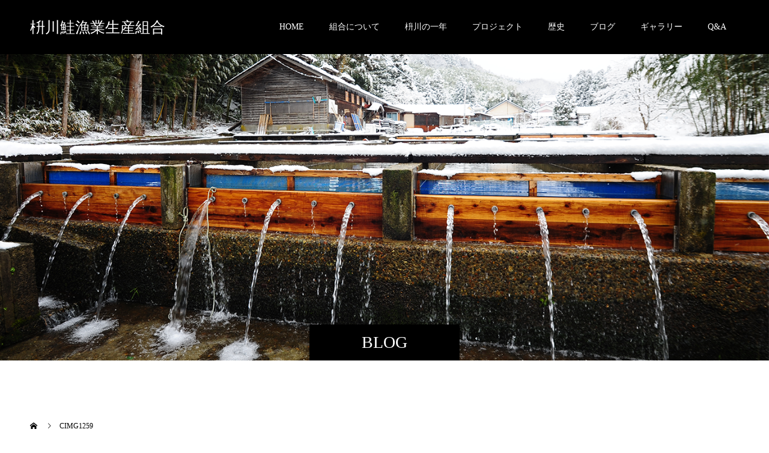

--- FILE ---
content_type: text/html; charset=UTF-8
request_url: http://masukawa-salmon.com/2019/11/29/%E5%8D%B5%E3%81%AB%E7%9C%BC%E3%81%8C%E7%8F%BE%E3%82%8C%E3%81%BE%E3%81%97%E3%81%9F%EF%BC%81/cimg1259/
body_size: 10395
content:
<!doctype html>
<html dir="ltr" lang="ja" prefix="og: https://ogp.me/ns#" prefix="og: http://ogp.me/ns#">
<head>
<meta charset="UTF-8">
<meta name="viewport" content="width=device-width, initial-scale=1">
<meta name="description" content="鳥海山麓｜遊佐町　枡川｜つくり育む鮭と米">
<title>CIMG1259 | 枡川鮭漁業生産組合</title>

		<!-- All in One SEO 4.9.3 - aioseo.com -->
	<meta name="robots" content="max-image-preview:large" />
	<meta name="author" content="user1"/>
	<link rel="canonical" href="http://masukawa-salmon.com/2019/11/29/%e5%8d%b5%e3%81%ab%e7%9c%bc%e3%81%8c%e7%8f%be%e3%82%8c%e3%81%be%e3%81%97%e3%81%9f%ef%bc%81/cimg1259/" />
	<meta name="generator" content="All in One SEO (AIOSEO) 4.9.3" />
		<meta property="og:locale" content="ja_JP" />
		<meta property="og:site_name" content="枡川鮭漁業生産組合 | 鳥海山麓｜遊佐町　枡川｜つくり育む鮭と米" />
		<meta property="og:type" content="article" />
		<meta property="og:title" content="CIMG1259 | 枡川鮭漁業生産組合" />
		<meta property="og:url" content="http://masukawa-salmon.com/2019/11/29/%e5%8d%b5%e3%81%ab%e7%9c%bc%e3%81%8c%e7%8f%be%e3%82%8c%e3%81%be%e3%81%97%e3%81%9f%ef%bc%81/cimg1259/" />
		<meta property="article:published_time" content="2019-11-29T08:51:32+00:00" />
		<meta property="article:modified_time" content="2019-11-29T08:51:32+00:00" />
		<meta name="twitter:card" content="summary" />
		<meta name="twitter:title" content="CIMG1259 | 枡川鮭漁業生産組合" />
		<script type="application/ld+json" class="aioseo-schema">
			{"@context":"https:\/\/schema.org","@graph":[{"@type":"BreadcrumbList","@id":"http:\/\/masukawa-salmon.com\/2019\/11\/29\/%e5%8d%b5%e3%81%ab%e7%9c%bc%e3%81%8c%e7%8f%be%e3%82%8c%e3%81%be%e3%81%97%e3%81%9f%ef%bc%81\/cimg1259\/#breadcrumblist","itemListElement":[{"@type":"ListItem","@id":"http:\/\/masukawa-salmon.com#listItem","position":1,"name":"\u30db\u30fc\u30e0","item":"http:\/\/masukawa-salmon.com","nextItem":{"@type":"ListItem","@id":"http:\/\/masukawa-salmon.com\/2019\/11\/29\/%e5%8d%b5%e3%81%ab%e7%9c%bc%e3%81%8c%e7%8f%be%e3%82%8c%e3%81%be%e3%81%97%e3%81%9f%ef%bc%81\/cimg1259\/#listItem","name":"CIMG1259"}},{"@type":"ListItem","@id":"http:\/\/masukawa-salmon.com\/2019\/11\/29\/%e5%8d%b5%e3%81%ab%e7%9c%bc%e3%81%8c%e7%8f%be%e3%82%8c%e3%81%be%e3%81%97%e3%81%9f%ef%bc%81\/cimg1259\/#listItem","position":2,"name":"CIMG1259","previousItem":{"@type":"ListItem","@id":"http:\/\/masukawa-salmon.com#listItem","name":"\u30db\u30fc\u30e0"}}]},{"@type":"ItemPage","@id":"http:\/\/masukawa-salmon.com\/2019\/11\/29\/%e5%8d%b5%e3%81%ab%e7%9c%bc%e3%81%8c%e7%8f%be%e3%82%8c%e3%81%be%e3%81%97%e3%81%9f%ef%bc%81\/cimg1259\/#itempage","url":"http:\/\/masukawa-salmon.com\/2019\/11\/29\/%e5%8d%b5%e3%81%ab%e7%9c%bc%e3%81%8c%e7%8f%be%e3%82%8c%e3%81%be%e3%81%97%e3%81%9f%ef%bc%81\/cimg1259\/","name":"CIMG1259 | \u67a1\u5ddd\u9bad\u6f01\u696d\u751f\u7523\u7d44\u5408","inLanguage":"ja","isPartOf":{"@id":"http:\/\/masukawa-salmon.com\/#website"},"breadcrumb":{"@id":"http:\/\/masukawa-salmon.com\/2019\/11\/29\/%e5%8d%b5%e3%81%ab%e7%9c%bc%e3%81%8c%e7%8f%be%e3%82%8c%e3%81%be%e3%81%97%e3%81%9f%ef%bc%81\/cimg1259\/#breadcrumblist"},"author":{"@id":"http:\/\/masukawa-salmon.com\/author\/user1\/#author"},"creator":{"@id":"http:\/\/masukawa-salmon.com\/author\/user1\/#author"},"datePublished":"2019-11-29T17:51:32+09:00","dateModified":"2019-11-29T17:51:32+09:00"},{"@type":"Organization","@id":"http:\/\/masukawa-salmon.com\/#organization","name":"\u67a1\u5ddd\u9bad\u6f01\u696d\u751f\u7523\u7d44\u5408","description":"\u9ce5\u6d77\u5c71\u9e93\uff5c\u904a\u4f50\u753a\u3000\u67a1\u5ddd\uff5c\u3064\u304f\u308a\u80b2\u3080\u9bad\u3068\u7c73","url":"http:\/\/masukawa-salmon.com\/"},{"@type":"Person","@id":"http:\/\/masukawa-salmon.com\/author\/user1\/#author","url":"http:\/\/masukawa-salmon.com\/author\/user1\/","name":"user1","image":{"@type":"ImageObject","@id":"http:\/\/masukawa-salmon.com\/2019\/11\/29\/%e5%8d%b5%e3%81%ab%e7%9c%bc%e3%81%8c%e7%8f%be%e3%82%8c%e3%81%be%e3%81%97%e3%81%9f%ef%bc%81\/cimg1259\/#authorImage","url":"http:\/\/2.gravatar.com\/avatar\/b772f11f9268882fc8edc8efa27fe68f?s=96&d=mm&r=g","width":96,"height":96,"caption":"user1"}},{"@type":"WebSite","@id":"http:\/\/masukawa-salmon.com\/#website","url":"http:\/\/masukawa-salmon.com\/","name":"\u67a1\u5ddd\u9bad\u6f01\u696d\u751f\u7523\u7d44\u5408","description":"\u9ce5\u6d77\u5c71\u9e93\uff5c\u904a\u4f50\u753a\u3000\u67a1\u5ddd\uff5c\u3064\u304f\u308a\u80b2\u3080\u9bad\u3068\u7c73","inLanguage":"ja","publisher":{"@id":"http:\/\/masukawa-salmon.com\/#organization"}}]}
		</script>
		<!-- All in One SEO -->

<link rel='dns-prefetch' href='//www.google.com' />
<link rel='dns-prefetch' href='//stats.wp.com' />
<link rel="alternate" type="application/rss+xml" title="枡川鮭漁業生産組合 &raquo; フィード" href="http://masukawa-salmon.com/feed/" />
<link rel="alternate" type="application/rss+xml" title="枡川鮭漁業生産組合 &raquo; コメントフィード" href="http://masukawa-salmon.com/comments/feed/" />
<link rel="alternate" type="application/rss+xml" title="枡川鮭漁業生産組合 &raquo; CIMG1259 のコメントのフィード" href="http://masukawa-salmon.com/2019/11/29/%e5%8d%b5%e3%81%ab%e7%9c%bc%e3%81%8c%e7%8f%be%e3%82%8c%e3%81%be%e3%81%97%e3%81%9f%ef%bc%81/cimg1259/feed/" />
<script type="text/javascript">
/* <![CDATA[ */
window._wpemojiSettings = {"baseUrl":"https:\/\/s.w.org\/images\/core\/emoji\/14.0.0\/72x72\/","ext":".png","svgUrl":"https:\/\/s.w.org\/images\/core\/emoji\/14.0.0\/svg\/","svgExt":".svg","source":{"concatemoji":"http:\/\/masukawa-salmon.com\/wp-includes\/js\/wp-emoji-release.min.js"}};
/*! This file is auto-generated */
!function(i,n){var o,s,e;function c(e){try{var t={supportTests:e,timestamp:(new Date).valueOf()};sessionStorage.setItem(o,JSON.stringify(t))}catch(e){}}function p(e,t,n){e.clearRect(0,0,e.canvas.width,e.canvas.height),e.fillText(t,0,0);var t=new Uint32Array(e.getImageData(0,0,e.canvas.width,e.canvas.height).data),r=(e.clearRect(0,0,e.canvas.width,e.canvas.height),e.fillText(n,0,0),new Uint32Array(e.getImageData(0,0,e.canvas.width,e.canvas.height).data));return t.every(function(e,t){return e===r[t]})}function u(e,t,n){switch(t){case"flag":return n(e,"\ud83c\udff3\ufe0f\u200d\u26a7\ufe0f","\ud83c\udff3\ufe0f\u200b\u26a7\ufe0f")?!1:!n(e,"\ud83c\uddfa\ud83c\uddf3","\ud83c\uddfa\u200b\ud83c\uddf3")&&!n(e,"\ud83c\udff4\udb40\udc67\udb40\udc62\udb40\udc65\udb40\udc6e\udb40\udc67\udb40\udc7f","\ud83c\udff4\u200b\udb40\udc67\u200b\udb40\udc62\u200b\udb40\udc65\u200b\udb40\udc6e\u200b\udb40\udc67\u200b\udb40\udc7f");case"emoji":return!n(e,"\ud83e\udef1\ud83c\udffb\u200d\ud83e\udef2\ud83c\udfff","\ud83e\udef1\ud83c\udffb\u200b\ud83e\udef2\ud83c\udfff")}return!1}function f(e,t,n){var r="undefined"!=typeof WorkerGlobalScope&&self instanceof WorkerGlobalScope?new OffscreenCanvas(300,150):i.createElement("canvas"),a=r.getContext("2d",{willReadFrequently:!0}),o=(a.textBaseline="top",a.font="600 32px Arial",{});return e.forEach(function(e){o[e]=t(a,e,n)}),o}function t(e){var t=i.createElement("script");t.src=e,t.defer=!0,i.head.appendChild(t)}"undefined"!=typeof Promise&&(o="wpEmojiSettingsSupports",s=["flag","emoji"],n.supports={everything:!0,everythingExceptFlag:!0},e=new Promise(function(e){i.addEventListener("DOMContentLoaded",e,{once:!0})}),new Promise(function(t){var n=function(){try{var e=JSON.parse(sessionStorage.getItem(o));if("object"==typeof e&&"number"==typeof e.timestamp&&(new Date).valueOf()<e.timestamp+604800&&"object"==typeof e.supportTests)return e.supportTests}catch(e){}return null}();if(!n){if("undefined"!=typeof Worker&&"undefined"!=typeof OffscreenCanvas&&"undefined"!=typeof URL&&URL.createObjectURL&&"undefined"!=typeof Blob)try{var e="postMessage("+f.toString()+"("+[JSON.stringify(s),u.toString(),p.toString()].join(",")+"));",r=new Blob([e],{type:"text/javascript"}),a=new Worker(URL.createObjectURL(r),{name:"wpTestEmojiSupports"});return void(a.onmessage=function(e){c(n=e.data),a.terminate(),t(n)})}catch(e){}c(n=f(s,u,p))}t(n)}).then(function(e){for(var t in e)n.supports[t]=e[t],n.supports.everything=n.supports.everything&&n.supports[t],"flag"!==t&&(n.supports.everythingExceptFlag=n.supports.everythingExceptFlag&&n.supports[t]);n.supports.everythingExceptFlag=n.supports.everythingExceptFlag&&!n.supports.flag,n.DOMReady=!1,n.readyCallback=function(){n.DOMReady=!0}}).then(function(){return e}).then(function(){var e;n.supports.everything||(n.readyCallback(),(e=n.source||{}).concatemoji?t(e.concatemoji):e.wpemoji&&e.twemoji&&(t(e.twemoji),t(e.wpemoji)))}))}((window,document),window._wpemojiSettings);
/* ]]> */
</script>
<style id='wp-emoji-styles-inline-css' type='text/css'>

	img.wp-smiley, img.emoji {
		display: inline !important;
		border: none !important;
		box-shadow: none !important;
		height: 1em !important;
		width: 1em !important;
		margin: 0 0.07em !important;
		vertical-align: -0.1em !important;
		background: none !important;
		padding: 0 !important;
	}
</style>
<link rel='stylesheet' id='wp-block-library-css' href='http://masukawa-salmon.com/wp-includes/css/dist/block-library/style.min.css' type='text/css' media='all' />
<style id='wp-block-library-inline-css' type='text/css'>
.has-text-align-justify{text-align:justify;}
</style>
<link rel='stylesheet' id='aioseo/css/src/vue/standalone/blocks/table-of-contents/global.scss-css' href='http://masukawa-salmon.com/wp-content/plugins/all-in-one-seo-pack/dist/Lite/assets/css/table-of-contents/global.e90f6d47.css' type='text/css' media='all' />
<link rel='stylesheet' id='mediaelement-css' href='http://masukawa-salmon.com/wp-includes/js/mediaelement/mediaelementplayer-legacy.min.css' type='text/css' media='all' />
<link rel='stylesheet' id='wp-mediaelement-css' href='http://masukawa-salmon.com/wp-includes/js/mediaelement/wp-mediaelement.min.css' type='text/css' media='all' />
<style id='jetpack-sharing-buttons-style-inline-css' type='text/css'>
.jetpack-sharing-buttons__services-list{display:flex;flex-direction:row;flex-wrap:wrap;gap:0;list-style-type:none;margin:5px;padding:0}.jetpack-sharing-buttons__services-list.has-small-icon-size{font-size:12px}.jetpack-sharing-buttons__services-list.has-normal-icon-size{font-size:16px}.jetpack-sharing-buttons__services-list.has-large-icon-size{font-size:24px}.jetpack-sharing-buttons__services-list.has-huge-icon-size{font-size:36px}@media print{.jetpack-sharing-buttons__services-list{display:none!important}}ul.jetpack-sharing-buttons__services-list.has-background{padding:1.25em 2.375em}
</style>
<style id='classic-theme-styles-inline-css' type='text/css'>
/*! This file is auto-generated */
.wp-block-button__link{color:#fff;background-color:#32373c;border-radius:9999px;box-shadow:none;text-decoration:none;padding:calc(.667em + 2px) calc(1.333em + 2px);font-size:1.125em}.wp-block-file__button{background:#32373c;color:#fff;text-decoration:none}
</style>
<style id='global-styles-inline-css' type='text/css'>
body{--wp--preset--color--black: #000000;--wp--preset--color--cyan-bluish-gray: #abb8c3;--wp--preset--color--white: #ffffff;--wp--preset--color--pale-pink: #f78da7;--wp--preset--color--vivid-red: #cf2e2e;--wp--preset--color--luminous-vivid-orange: #ff6900;--wp--preset--color--luminous-vivid-amber: #fcb900;--wp--preset--color--light-green-cyan: #7bdcb5;--wp--preset--color--vivid-green-cyan: #00d084;--wp--preset--color--pale-cyan-blue: #8ed1fc;--wp--preset--color--vivid-cyan-blue: #0693e3;--wp--preset--color--vivid-purple: #9b51e0;--wp--preset--gradient--vivid-cyan-blue-to-vivid-purple: linear-gradient(135deg,rgba(6,147,227,1) 0%,rgb(155,81,224) 100%);--wp--preset--gradient--light-green-cyan-to-vivid-green-cyan: linear-gradient(135deg,rgb(122,220,180) 0%,rgb(0,208,130) 100%);--wp--preset--gradient--luminous-vivid-amber-to-luminous-vivid-orange: linear-gradient(135deg,rgba(252,185,0,1) 0%,rgba(255,105,0,1) 100%);--wp--preset--gradient--luminous-vivid-orange-to-vivid-red: linear-gradient(135deg,rgba(255,105,0,1) 0%,rgb(207,46,46) 100%);--wp--preset--gradient--very-light-gray-to-cyan-bluish-gray: linear-gradient(135deg,rgb(238,238,238) 0%,rgb(169,184,195) 100%);--wp--preset--gradient--cool-to-warm-spectrum: linear-gradient(135deg,rgb(74,234,220) 0%,rgb(151,120,209) 20%,rgb(207,42,186) 40%,rgb(238,44,130) 60%,rgb(251,105,98) 80%,rgb(254,248,76) 100%);--wp--preset--gradient--blush-light-purple: linear-gradient(135deg,rgb(255,206,236) 0%,rgb(152,150,240) 100%);--wp--preset--gradient--blush-bordeaux: linear-gradient(135deg,rgb(254,205,165) 0%,rgb(254,45,45) 50%,rgb(107,0,62) 100%);--wp--preset--gradient--luminous-dusk: linear-gradient(135deg,rgb(255,203,112) 0%,rgb(199,81,192) 50%,rgb(65,88,208) 100%);--wp--preset--gradient--pale-ocean: linear-gradient(135deg,rgb(255,245,203) 0%,rgb(182,227,212) 50%,rgb(51,167,181) 100%);--wp--preset--gradient--electric-grass: linear-gradient(135deg,rgb(202,248,128) 0%,rgb(113,206,126) 100%);--wp--preset--gradient--midnight: linear-gradient(135deg,rgb(2,3,129) 0%,rgb(40,116,252) 100%);--wp--preset--font-size--small: 13px;--wp--preset--font-size--medium: 20px;--wp--preset--font-size--large: 36px;--wp--preset--font-size--x-large: 42px;--wp--preset--spacing--20: 0.44rem;--wp--preset--spacing--30: 0.67rem;--wp--preset--spacing--40: 1rem;--wp--preset--spacing--50: 1.5rem;--wp--preset--spacing--60: 2.25rem;--wp--preset--spacing--70: 3.38rem;--wp--preset--spacing--80: 5.06rem;--wp--preset--shadow--natural: 6px 6px 9px rgba(0, 0, 0, 0.2);--wp--preset--shadow--deep: 12px 12px 50px rgba(0, 0, 0, 0.4);--wp--preset--shadow--sharp: 6px 6px 0px rgba(0, 0, 0, 0.2);--wp--preset--shadow--outlined: 6px 6px 0px -3px rgba(255, 255, 255, 1), 6px 6px rgba(0, 0, 0, 1);--wp--preset--shadow--crisp: 6px 6px 0px rgba(0, 0, 0, 1);}:where(.is-layout-flex){gap: 0.5em;}:where(.is-layout-grid){gap: 0.5em;}body .is-layout-flow > .alignleft{float: left;margin-inline-start: 0;margin-inline-end: 2em;}body .is-layout-flow > .alignright{float: right;margin-inline-start: 2em;margin-inline-end: 0;}body .is-layout-flow > .aligncenter{margin-left: auto !important;margin-right: auto !important;}body .is-layout-constrained > .alignleft{float: left;margin-inline-start: 0;margin-inline-end: 2em;}body .is-layout-constrained > .alignright{float: right;margin-inline-start: 2em;margin-inline-end: 0;}body .is-layout-constrained > .aligncenter{margin-left: auto !important;margin-right: auto !important;}body .is-layout-constrained > :where(:not(.alignleft):not(.alignright):not(.alignfull)){max-width: var(--wp--style--global--content-size);margin-left: auto !important;margin-right: auto !important;}body .is-layout-constrained > .alignwide{max-width: var(--wp--style--global--wide-size);}body .is-layout-flex{display: flex;}body .is-layout-flex{flex-wrap: wrap;align-items: center;}body .is-layout-flex > *{margin: 0;}body .is-layout-grid{display: grid;}body .is-layout-grid > *{margin: 0;}:where(.wp-block-columns.is-layout-flex){gap: 2em;}:where(.wp-block-columns.is-layout-grid){gap: 2em;}:where(.wp-block-post-template.is-layout-flex){gap: 1.25em;}:where(.wp-block-post-template.is-layout-grid){gap: 1.25em;}.has-black-color{color: var(--wp--preset--color--black) !important;}.has-cyan-bluish-gray-color{color: var(--wp--preset--color--cyan-bluish-gray) !important;}.has-white-color{color: var(--wp--preset--color--white) !important;}.has-pale-pink-color{color: var(--wp--preset--color--pale-pink) !important;}.has-vivid-red-color{color: var(--wp--preset--color--vivid-red) !important;}.has-luminous-vivid-orange-color{color: var(--wp--preset--color--luminous-vivid-orange) !important;}.has-luminous-vivid-amber-color{color: var(--wp--preset--color--luminous-vivid-amber) !important;}.has-light-green-cyan-color{color: var(--wp--preset--color--light-green-cyan) !important;}.has-vivid-green-cyan-color{color: var(--wp--preset--color--vivid-green-cyan) !important;}.has-pale-cyan-blue-color{color: var(--wp--preset--color--pale-cyan-blue) !important;}.has-vivid-cyan-blue-color{color: var(--wp--preset--color--vivid-cyan-blue) !important;}.has-vivid-purple-color{color: var(--wp--preset--color--vivid-purple) !important;}.has-black-background-color{background-color: var(--wp--preset--color--black) !important;}.has-cyan-bluish-gray-background-color{background-color: var(--wp--preset--color--cyan-bluish-gray) !important;}.has-white-background-color{background-color: var(--wp--preset--color--white) !important;}.has-pale-pink-background-color{background-color: var(--wp--preset--color--pale-pink) !important;}.has-vivid-red-background-color{background-color: var(--wp--preset--color--vivid-red) !important;}.has-luminous-vivid-orange-background-color{background-color: var(--wp--preset--color--luminous-vivid-orange) !important;}.has-luminous-vivid-amber-background-color{background-color: var(--wp--preset--color--luminous-vivid-amber) !important;}.has-light-green-cyan-background-color{background-color: var(--wp--preset--color--light-green-cyan) !important;}.has-vivid-green-cyan-background-color{background-color: var(--wp--preset--color--vivid-green-cyan) !important;}.has-pale-cyan-blue-background-color{background-color: var(--wp--preset--color--pale-cyan-blue) !important;}.has-vivid-cyan-blue-background-color{background-color: var(--wp--preset--color--vivid-cyan-blue) !important;}.has-vivid-purple-background-color{background-color: var(--wp--preset--color--vivid-purple) !important;}.has-black-border-color{border-color: var(--wp--preset--color--black) !important;}.has-cyan-bluish-gray-border-color{border-color: var(--wp--preset--color--cyan-bluish-gray) !important;}.has-white-border-color{border-color: var(--wp--preset--color--white) !important;}.has-pale-pink-border-color{border-color: var(--wp--preset--color--pale-pink) !important;}.has-vivid-red-border-color{border-color: var(--wp--preset--color--vivid-red) !important;}.has-luminous-vivid-orange-border-color{border-color: var(--wp--preset--color--luminous-vivid-orange) !important;}.has-luminous-vivid-amber-border-color{border-color: var(--wp--preset--color--luminous-vivid-amber) !important;}.has-light-green-cyan-border-color{border-color: var(--wp--preset--color--light-green-cyan) !important;}.has-vivid-green-cyan-border-color{border-color: var(--wp--preset--color--vivid-green-cyan) !important;}.has-pale-cyan-blue-border-color{border-color: var(--wp--preset--color--pale-cyan-blue) !important;}.has-vivid-cyan-blue-border-color{border-color: var(--wp--preset--color--vivid-cyan-blue) !important;}.has-vivid-purple-border-color{border-color: var(--wp--preset--color--vivid-purple) !important;}.has-vivid-cyan-blue-to-vivid-purple-gradient-background{background: var(--wp--preset--gradient--vivid-cyan-blue-to-vivid-purple) !important;}.has-light-green-cyan-to-vivid-green-cyan-gradient-background{background: var(--wp--preset--gradient--light-green-cyan-to-vivid-green-cyan) !important;}.has-luminous-vivid-amber-to-luminous-vivid-orange-gradient-background{background: var(--wp--preset--gradient--luminous-vivid-amber-to-luminous-vivid-orange) !important;}.has-luminous-vivid-orange-to-vivid-red-gradient-background{background: var(--wp--preset--gradient--luminous-vivid-orange-to-vivid-red) !important;}.has-very-light-gray-to-cyan-bluish-gray-gradient-background{background: var(--wp--preset--gradient--very-light-gray-to-cyan-bluish-gray) !important;}.has-cool-to-warm-spectrum-gradient-background{background: var(--wp--preset--gradient--cool-to-warm-spectrum) !important;}.has-blush-light-purple-gradient-background{background: var(--wp--preset--gradient--blush-light-purple) !important;}.has-blush-bordeaux-gradient-background{background: var(--wp--preset--gradient--blush-bordeaux) !important;}.has-luminous-dusk-gradient-background{background: var(--wp--preset--gradient--luminous-dusk) !important;}.has-pale-ocean-gradient-background{background: var(--wp--preset--gradient--pale-ocean) !important;}.has-electric-grass-gradient-background{background: var(--wp--preset--gradient--electric-grass) !important;}.has-midnight-gradient-background{background: var(--wp--preset--gradient--midnight) !important;}.has-small-font-size{font-size: var(--wp--preset--font-size--small) !important;}.has-medium-font-size{font-size: var(--wp--preset--font-size--medium) !important;}.has-large-font-size{font-size: var(--wp--preset--font-size--large) !important;}.has-x-large-font-size{font-size: var(--wp--preset--font-size--x-large) !important;}
.wp-block-navigation a:where(:not(.wp-element-button)){color: inherit;}
:where(.wp-block-post-template.is-layout-flex){gap: 1.25em;}:where(.wp-block-post-template.is-layout-grid){gap: 1.25em;}
:where(.wp-block-columns.is-layout-flex){gap: 2em;}:where(.wp-block-columns.is-layout-grid){gap: 2em;}
.wp-block-pullquote{font-size: 1.5em;line-height: 1.6;}
</style>
<link rel='stylesheet' id='switch-style-css' href='http://masukawa-salmon.com/wp-content/themes/switch_tcd063/style.css' type='text/css' media='all' />
<script type="text/javascript" src="http://masukawa-salmon.com/wp-includes/js/jquery/jquery.min.js" id="jquery-core-js"></script>
<script type="text/javascript" src="http://masukawa-salmon.com/wp-includes/js/jquery/jquery-migrate.min.js" id="jquery-migrate-js"></script>
<link rel="https://api.w.org/" href="http://masukawa-salmon.com/wp-json/" /><link rel="alternate" type="application/json" href="http://masukawa-salmon.com/wp-json/wp/v2/media/325" /><link rel='shortlink' href='http://masukawa-salmon.com/?p=325' />
<link rel="alternate" type="application/json+oembed" href="http://masukawa-salmon.com/wp-json/oembed/1.0/embed?url=http%3A%2F%2Fmasukawa-salmon.com%2F2019%2F11%2F29%2F%25e5%258d%25b5%25e3%2581%25ab%25e7%259c%25bc%25e3%2581%258c%25e7%258f%25be%25e3%2582%258c%25e3%2581%25be%25e3%2581%2597%25e3%2581%259f%25ef%25bc%2581%2Fcimg1259%2F" />
<link rel="alternate" type="text/xml+oembed" href="http://masukawa-salmon.com/wp-json/oembed/1.0/embed?url=http%3A%2F%2Fmasukawa-salmon.com%2F2019%2F11%2F29%2F%25e5%258d%25b5%25e3%2581%25ab%25e7%259c%25bc%25e3%2581%258c%25e7%258f%25be%25e3%2582%258c%25e3%2581%25be%25e3%2581%2597%25e3%2581%259f%25ef%25bc%2581%2Fcimg1259%2F&#038;format=xml" />
	<style>img#wpstats{display:none}</style>
		<style>
.c-comment__form-submit:hover,.p-cb__item-btn a,.c-pw__btn,.p-readmore__btn,.p-pager span,.p-page-links a,.p-pagetop,.p-widget__title,.p-entry__meta,.p-headline,.p-article06__cat,.p-nav02__item-upper,.p-page-header__title,.p-plan__title,.p-btn{background: #000000}.c-pw__btn:hover,.p-cb__item-btn a:hover,.p-pagetop:focus,.p-pagetop:hover,.p-readmore__btn:hover,.p-page-links > span,.p-page-links a:hover,.p-pager a:hover,.p-entry__meta a:hover,.p-article06__cat:hover,.p-interview__cat:hover,.p-nav02__item-upper:hover,.p-btn:hover{background: #f3a68c}.p-archive-header__title,.p-article01__title a:hover,.p-article01__cat a:hover,.p-article04__title a:hover,.p-faq__cat,.p-faq__list dt:hover,.p-triangle,.p-article06__title a:hover,.p-interview__faq dt,.p-nav02__item-lower:hover .p-nav02__item-title,.p-article07 a:hover,.p-article07__title,.p-block01__title,.p-block01__lower-title,.p-block02__item-title,.p-block03__item-title,.p-block04__title,.p-index-content02__title,.p-article09 a:hover .p-article09__title,.p-index-content06__title,.p-plan-table01__price,.p-plan__catch,.p-plan__notice-title,.p-spec__title{color: #f3a68c}.p-entry__body a{color: #f3a68c}body{font-family: "Times New Roman", "游明朝", "Yu Mincho", "游明朝体", "YuMincho", "ヒラギノ明朝 Pro W3", "Hiragino Mincho Pro", "HiraMinProN-W3", "HGS明朝E", "ＭＳ Ｐ明朝", "MS PMincho", serif; font-weight: 500}.c-logo,.p-page-header__title,.p-page-header__desc,.p-archive-header__title,.p-faq__cat,.p-interview__title,.p-footer-link__title,.p-block01__title,.p-block04__title,.p-index-content02__title,.p-headline02__title,.p-index-content01__title,.p-index-content06__title,.p-index-content07__title,.p-index-content09__title,.p-plan__title,.p-plan__catch,.p-header-content__title,.p-spec__title{font-family: "Times New Roman", "游明朝", "Yu Mincho", "游明朝体", "YuMincho", "ヒラギノ明朝 Pro W3", "Hiragino Mincho Pro", "HiraMinProN-W3", "HGS明朝E", "ＭＳ Ｐ明朝", "MS PMincho", serif; font-weight: 500}.p-hover-effect--type1:hover img{-webkit-transform: scale(1.2);transform: scale(1.2)}.l-header__logo a{color: #ffffff;font-size: 25px}.l-header{background: rgba(0, 0, 0, 1.000000)}.l-header--fixed.is-active{background: rgba(0, 0, 0, 1.000000)}.p-menu-btn{color: #ffffff}.p-global-nav > ul > li > a{color: #ffffff}.p-global-nav > ul > li > a:hover{color: #f3a68c}.p-global-nav .sub-menu a{background: #000000;color: #ffffff}.p-global-nav .sub-menu a:hover{background: #f3a68c;color: #ffffff}.p-global-nav .menu-item-has-children > a > .p-global-nav__toggle::before{border-color: #ffffff}.p-footer-link{background-image: url(http://masukawa-salmon.com/wp-content/uploads/2019/09/TOP_水.png)}.p-footer-link::before{background: rgba(0,0,0, 0.000000)}.p-info{background: #ffffff;color: #000000}.p-info__logo{font-size: 25px}.p-footer-nav{background: #f5f5f5;color: #000000}.p-footer-nav a{color: #000000}.p-footer-nav a:hover{color: #f3a68c}.p-copyright{background: #000000}.p-page-header::before{background: rgba(0, 0, 0, 0)}.p-page-header__desc{color: #ffffff;font-size: 40px}@media screen and (max-width: 1199px) {.l-header{background: #000000}.l-header--fixed.is-active{background: #000000}.p-global-nav{background: rgba(0,0,0, 1)}.p-global-nav > ul > li > a,.p-global-nav > ul > li > a:hover,.p-global-nav a,.p-global-nav a:hover,.p-global-nav .sub-menu a,.p-global-nav .sub-menu a:hover{color: #ffffff!important}.p-global-nav .menu-item-has-children > a > .sub-menu-toggle::before{border-color: #ffffff}}@media screen and (max-width: 767px) {.p-page-header__desc{font-size: 18px}}</style>
<link rel="icon" href="http://masukawa-salmon.com/wp-content/uploads/2019/09/cropped-300×250アイコン-32x32.jpg" sizes="32x32" />
<link rel="icon" href="http://masukawa-salmon.com/wp-content/uploads/2019/09/cropped-300×250アイコン-192x192.jpg" sizes="192x192" />
<link rel="apple-touch-icon" href="http://masukawa-salmon.com/wp-content/uploads/2019/09/cropped-300×250アイコン-180x180.jpg" />
<meta name="msapplication-TileImage" content="http://masukawa-salmon.com/wp-content/uploads/2019/09/cropped-300×250アイコン-270x270.jpg" />
</head>
<body class="attachment attachment-template-default single single-attachment postid-325 attachmentid-325 attachment-jpeg">
<header id="js-header" class="l-header">
  <div class="l-header__inner l-inner">
    <div class="l-header__logo c-logo">
    <a href="http://masukawa-salmon.com/">枡川鮭漁業生産組合</a>
  </div>
    <button id="js-menu-btn" class="p-menu-btn c-menu-btn"></button>
    <nav id="js-global-nav" class="p-global-nav"><ul id="menu-%e3%82%b5%e3%83%b3%e3%83%97%e3%83%ab%e3%83%a1%e3%83%8b%e3%83%a5%e3%83%bc" class="menu"><li id="menu-item-47" class="menu-item menu-item-type-post_type menu-item-object-page menu-item-home menu-item-47"><a href="http://masukawa-salmon.com/">HOME<span class="p-global-nav__toggle"></span></a></li>
<li id="menu-item-61" class="menu-item menu-item-type-post_type menu-item-object-page menu-item-61"><a href="http://masukawa-salmon.com/%e6%a6%82%e8%a6%81/">組合について<span class="p-global-nav__toggle"></span></a></li>
<li id="menu-item-60" class="menu-item menu-item-type-post_type menu-item-object-page menu-item-60"><a href="http://masukawa-salmon.com/%e6%9e%a1%e5%b7%9d%e3%81%ae%e4%b8%80%e5%b9%b4/">枡川の一年<span class="p-global-nav__toggle"></span></a></li>
<li id="menu-item-48" class="menu-item menu-item-type-custom menu-item-object-custom menu-item-48"><a href="http://masukawa-salmon.com/project">プロジェクト<span class="p-global-nav__toggle"></span></a></li>
<li id="menu-item-62" class="menu-item menu-item-type-post_type menu-item-object-page menu-item-62"><a href="http://masukawa-salmon.com/history/">歴史<span class="p-global-nav__toggle"></span></a></li>
<li id="menu-item-49" class="menu-item menu-item-type-post_type menu-item-object-page current_page_parent menu-item-has-children menu-item-49"><a href="http://masukawa-salmon.com/%e3%83%96%e3%83%ad%e3%82%b0%e4%b8%80%e8%a6%a7%e3%83%9a%e3%83%bc%e3%82%b8/">ブログ<span class="p-global-nav__toggle"></span></a>
<ul class="sub-menu">
	<li id="menu-item-52" class="menu-item menu-item-type-taxonomy menu-item-object-category menu-item-52"><a href="http://masukawa-salmon.com/category/column/sake/">鮭<span class="p-global-nav__toggle"></span></a></li>
	<li id="menu-item-51" class="menu-item menu-item-type-taxonomy menu-item-object-category menu-item-51"><a href="http://masukawa-salmon.com/category/column/nougyou/">農業<span class="p-global-nav__toggle"></span></a></li>
	<li id="menu-item-50" class="menu-item menu-item-type-taxonomy menu-item-object-category menu-item-50"><a href="http://masukawa-salmon.com/category/column/">コラム<span class="p-global-nav__toggle"></span></a></li>
	<li id="menu-item-167" class="menu-item menu-item-type-taxonomy menu-item-object-category menu-item-167"><a href="http://masukawa-salmon.com/category/kumiaicyou/">教えて組合長！<span class="p-global-nav__toggle"></span></a></li>
</ul>
</li>
<li id="menu-item-181" class="menu-item menu-item-type-post_type menu-item-object-page menu-item-has-children menu-item-181"><a href="http://masukawa-salmon.com/gallery/">ギャラリー<span class="p-global-nav__toggle"></span></a>
<ul class="sub-menu">
	<li id="menu-item-182" class="menu-item menu-item-type-custom menu-item-object-custom menu-item-182"><a href="https://www.instagram.com/masukawa.salmon/">Instagram<span class="p-global-nav__toggle"></span></a></li>
</ul>
</li>
<li id="menu-item-53" class="menu-item menu-item-type-custom menu-item-object-custom menu-item-53"><a href="http://masukawa-salmon.com/faq">Q&#038;A<span class="p-global-nav__toggle"></span></a></li>
</ul></nav>  </div>
</header>
<main class="l-main">
    <header id="js-page-header" class="p-page-header">
        <div class="p-page-header__title">BLOG</div>
        <div class="p-page-header__inner l-inner">
      <p id="js-page-header__desc" class="p-page-header__desc"><span></span></p>
    </div>
    <div id="js-page-header__img" class="p-page-header__img p-page-header__img--type3">
      <img src="http://masukawa-salmon.com/wp-content/uploads/2019/09/TOP_雪.png" alt="">
    </div>
  </header>
  <ol class="p-breadcrumb c-breadcrumb l-inner" itemscope="" itemtype="http://schema.org/BreadcrumbList">
<li class="p-breadcrumb__item c-breadcrumb__item c-breadcrumb__item--home" itemprop="itemListElement" itemscope="" itemtype="http://schema.org/ListItem">
<a href="http://masukawa-salmon.com/" itemscope="" itemtype="http://schema.org/Thing" itemprop="item">
<span itemprop="name">HOME</span>
</a>
<meta itemprop="position" content="1">
</li>
<li class="p-breadcrumb__item c-breadcrumb__item">CIMG1259</li>
</ol>
  <div class="l-contents l-inner l-contents--rev">
    <div class="l-primary">
      			<article class="p-entry">
        <div class="p-entry__inner">
                    <div class="p-triangle p-triangle--no-padding p-triangle--grey">
            <time class="p-date" datetime="2019-11-29">
                            <span class="p-date__month p-date__month--ja">11月</span>
                            <span class="p-date__day">29</span>
              2019            </time>
          </div>
          				  <figure class="p-entry__img">
            <img src="http://masukawa-salmon.com/wp-content/themes/switch_tcd063/assets/images/725x465.gif" alt="">
          </figure>
			    <header class="p-entry__header">
                        <p class="p-entry__meta">
              <a href=""></a>
            </p>
                        <h1 class="p-entry__title">CIMG1259</h1>
				  </header>
          <div class="p-entry__body">
          <p class="attachment"><a href='http://masukawa-salmon.com/wp-content/uploads/2019/11/CIMG1259-e1575017550233.jpg'><img fetchpriority="high" decoding="async" width="225" height="300" src="http://masukawa-salmon.com/wp-content/uploads/2019/11/CIMG1259-e1575017550233-225x300.jpg" class="attachment-medium size-medium" alt="" srcset="http://masukawa-salmon.com/wp-content/uploads/2019/11/CIMG1259-e1575017550233-225x300.jpg 225w, http://masukawa-salmon.com/wp-content/uploads/2019/11/CIMG1259-e1575017550233-768x1024.jpg 768w, http://masukawa-salmon.com/wp-content/uploads/2019/11/CIMG1259-e1575017550233.jpg 1536w" sizes="(max-width: 225px) 100vw, 225px" /></a></p>
          </div>
          			<ul class="p-entry__share c-share u-clearfix c-share--sm c-share--color">
			</ul>
          				  <ul class="p-entry__meta-box c-meta-box u-clearfix">
				  	<li class="c-meta-box__item c-meta-box__item--category"></li>				  </ul>
				                    </div>
      </article>
                  			<section>
			 	<h2 class="p-headline">関連記事</h2>
			 	<div class="p-entry__related">
                    <article class="p-entry__related-item p-article01">
            <a class="p-article01__img p-hover-effect--type1" href="http://masukawa-salmon.com/2020/03/12/%e9%a3%9f%e6%ac%b2%e6%97%ba%e7%9b%9b%ef%bc%81%ef%bc%81/">
              <img width="590" height="380" src="http://masukawa-salmon.com/wp-content/uploads/2020/03/IMG_1732-590x380.jpg" class="attachment-size1 size-size1 wp-post-image" alt="" decoding="async" loading="lazy" srcset="http://masukawa-salmon.com/wp-content/uploads/2020/03/IMG_1732-590x380.jpg 590w, http://masukawa-salmon.com/wp-content/uploads/2020/03/IMG_1732-740x476.jpg 740w" sizes="(max-width: 590px) 100vw, 590px" />            </a>
            <div class="p-article01__content">
              <h3 class="p-article01__title">
              <a href="http://masukawa-salmon.com/2020/03/12/%e9%a3%9f%e6%ac%b2%e6%97%ba%e7%9b%9b%ef%bc%81%ef%bc%81/">食欲旺盛！！</a>
              </h3>
            </div>
          </article>
                    <article class="p-entry__related-item p-article01">
            <a class="p-article01__img p-hover-effect--type1" href="http://masukawa-salmon.com/2020/12/05/%e3%82%aa%e3%83%9b%e3%83%bc%e3%83%84%e3%82%af%e3%81%8b%e3%82%89%e3%81%ae%e5%ac%89%e3%81%97%e3%81%84%e3%81%8a%e4%be%bf%e3%82%8a%e3%80%802020/">
              <img width="590" height="380" src="http://masukawa-salmon.com/wp-content/uploads/2020/12/スクリーンショット-2020-12-18-13.58.43-590x380.png" class="attachment-size1 size-size1 wp-post-image" alt="" decoding="async" loading="lazy" srcset="http://masukawa-salmon.com/wp-content/uploads/2020/12/スクリーンショット-2020-12-18-13.58.43-590x380.png 590w, http://masukawa-salmon.com/wp-content/uploads/2020/12/スクリーンショット-2020-12-18-13.58.43-740x476.png 740w" sizes="(max-width: 590px) 100vw, 590px" />            </a>
            <div class="p-article01__content">
              <h3 class="p-article01__title">
              <a href="http://masukawa-salmon.com/2020/12/05/%e3%82%aa%e3%83%9b%e3%83%bc%e3%83%84%e3%82%af%e3%81%8b%e3%82%89%e3%81%ae%e5%ac%89%e3%81%97%e3%81%84%e3%81%8a%e4%be%bf%e3%82%8a%e3%80%802020/">オホーツクからの嬉しいお便り　2020</a>
              </h3>
            </div>
          </article>
                    <article class="p-entry__related-item p-article01">
            <a class="p-article01__img p-hover-effect--type1" href="http://masukawa-salmon.com/2019/09/02/%e6%8e%9b%e3%81%91%e3%81%9f%e9%9b%bb%e8%a9%b1%e3%81%af%e3%80%81%e6%8e%9b%e3%81%91%e3%81%9f%e6%96%b9%e3%81%8b%e3%82%89%e5%88%87%e3%82%8b-2/">
              <img width="570" height="380" src="http://masukawa-salmon.com/wp-content/uploads/2019/09/TOP_34-570x380.png" class="attachment-size1 size-size1 wp-post-image" alt="" decoding="async" loading="lazy" />            </a>
            <div class="p-article01__content">
              <h3 class="p-article01__title">
              <a href="http://masukawa-salmon.com/2019/09/02/%e6%8e%9b%e3%81%91%e3%81%9f%e9%9b%bb%e8%a9%b1%e3%81%af%e3%80%81%e6%8e%9b%e3%81%91%e3%81%9f%e6%96%b9%e3%81%8b%e3%82%89%e5%88%87%e3%82%8b-2/">掛けた電話は、掛けた方から切る-2</a>
              </h3>
            </div>
          </article>
                    <article class="p-entry__related-item p-article01">
            <a class="p-article01__img p-hover-effect--type1" href="http://masukawa-salmon.com/2019/09/01/%e6%8e%9b%e3%81%91%e3%81%9f%e9%9b%bb%e8%a9%b1%e3%81%af%e3%80%81%e6%8e%9b%e3%81%91%e3%81%9f%e6%96%b9%e3%81%8b%e3%82%89%e5%88%87%e3%82%8b-1/">
              <img width="570" height="380" src="http://masukawa-salmon.com/wp-content/uploads/2019/09/TOP_24-570x380.png" class="attachment-size1 size-size1 wp-post-image" alt="" decoding="async" loading="lazy" />            </a>
            <div class="p-article01__content">
              <h3 class="p-article01__title">
              <a href="http://masukawa-salmon.com/2019/09/01/%e6%8e%9b%e3%81%91%e3%81%9f%e9%9b%bb%e8%a9%b1%e3%81%af%e3%80%81%e6%8e%9b%e3%81%91%e3%81%9f%e6%96%b9%e3%81%8b%e3%82%89%e5%88%87%e3%82%8b-1/">掛けた電話は、掛けた方から切る-1</a>
              </h3>
            </div>
          </article>
                    <article class="p-entry__related-item p-article01">
            <a class="p-article01__img p-hover-effect--type1" href="http://masukawa-salmon.com/2023/03/06/%e3%83%91%e3%83%b3%e3%83%95%e3%83%ac%e3%83%83%e3%83%88%e3%81%8c%e5%ae%8c%e6%88%90%e3%81%97%e3%81%be%e3%81%97%e3%81%9f%ef%bc%81/">
              <img width="590" height="380" src="http://masukawa-salmon.com/wp-content/uploads/2023/03/スクリーンショット-2023-03-12-11.02.41-590x380.png" class="attachment-size1 size-size1 wp-post-image" alt="" decoding="async" loading="lazy" />            </a>
            <div class="p-article01__content">
              <h3 class="p-article01__title">
              <a href="http://masukawa-salmon.com/2023/03/06/%e3%83%91%e3%83%b3%e3%83%95%e3%83%ac%e3%83%83%e3%83%88%e3%81%8c%e5%ae%8c%e6%88%90%e3%81%97%e3%81%be%e3%81%97%e3%81%9f%ef%bc%81/">パンフレットが完成しました！</a>
              </h3>
            </div>
          </article>
                    <article class="p-entry__related-item p-article01">
            <a class="p-article01__img p-hover-effect--type1" href="http://masukawa-salmon.com/2019/09/04/%e6%8e%9b%e3%81%91%e3%81%9f%e9%9b%bb%e8%a9%b1%e3%81%af%e3%80%81%e6%8e%9b%e3%81%91%e3%81%9f%e6%96%b9%e3%81%8b%e3%82%89%e5%88%87%e3%82%8b-4/">
              <img width="590" height="380" src="http://masukawa-salmon.com/wp-content/uploads/2019/09/IMG_1569-590x380.jpg" class="attachment-size1 size-size1 wp-post-image" alt="" decoding="async" loading="lazy" srcset="http://masukawa-salmon.com/wp-content/uploads/2019/09/IMG_1569-590x380.jpg 590w, http://masukawa-salmon.com/wp-content/uploads/2019/09/IMG_1569-740x476.jpg 740w" sizes="(max-width: 590px) 100vw, 590px" />            </a>
            <div class="p-article01__content">
              <h3 class="p-article01__title">
              <a href="http://masukawa-salmon.com/2019/09/04/%e6%8e%9b%e3%81%91%e3%81%9f%e9%9b%bb%e8%a9%b1%e3%81%af%e3%80%81%e6%8e%9b%e3%81%91%e3%81%9f%e6%96%b9%e3%81%8b%e3%82%89%e5%88%87%e3%82%8b-4/">掛けた電話は、掛けた方から切る-4</a>
              </h3>
            </div>
          </article>
                  </div>
			 </section>
           </div><!-- /.l-primary -->
    <div class="l-secondary">
<div class="p-widget widget_categories" id="categories-3">
<h2 class="p-widget__title">カテゴリー</h2>
			<ul>
					<li class="cat-item cat-item-3"><a href="http://masukawa-salmon.com/category/column/">コラム</a>
<ul class='children'>
	<li class="cat-item cat-item-5"><a href="http://masukawa-salmon.com/category/column/sake/">鮭</a>
</li>
</ul>
</li>
	<li class="cat-item cat-item-15"><a href="http://masukawa-salmon.com/category/kumiaicyou/">教えて組合長！</a>
</li>
	<li class="cat-item cat-item-1"><a href="http://masukawa-salmon.com/category/%e6%9c%aa%e5%88%86%e9%a1%9e/">未分類</a>
</li>
			</ul>

			</div>
</div><!-- /.l-secondary -->
  </div><!-- /.l-contents -->
</main>
<footer class="l-footer">

  
        <section id="js-footer-link" class="p-footer-link p-footer-link--video">

      
                <video src="http://masukawa-salmon.com/wp-content/uploads/2019/09/Top_movie.mp4" autoplay loop muted></video>
        
      
      <div class="p-footer-link__inner l-inner">
        <h2 class="p-footer-link__title">枡川の2施設</h2>
        <p class="p-footer-link__desc"></p>
        <ul class="p-footer-link__list">
                              <li class="p-footer-link__list-item p-article07">
            <a class="p-hover-effect--type1" href="https://goo.gl/maps/VDEXFXvzGXeXEHnB7">
              <span class="p-article07__title">採捕（さいほ）場</span>
              <img src="http://masukawa-salmon.com/wp-content/uploads/2019/09/800×240採捕場.png" alt="">
            </a>
          </li>
                              <li class="p-footer-link__list-item p-article07">
            <a class="p-hover-effect--type1" href="https://goo.gl/maps/iUnKNWqNMPDT8uW56">
              <span class="p-article07__title">孵化（ふか）場</span>
              <img src="http://masukawa-salmon.com/wp-content/uploads/2019/09/800×240孵化場.png" alt="">
            </a>
          </li>
                  </ul>
      </div>
    </section>
    
  
  <div class="p-info">
    <div class="p-info__inner l-inner">
      <div class="p-info__logo c-logo">
    <a href="http://masukawa-salmon.com/">枡川鮭漁業生産組合</a>
  </div>
      <p class="p-info__address">【事務所】<br />
〒999-8525 山形県飽海郡遊佐町直世字山居62番地25<br />
TEL/FAX：0234-77-2083（9〜12月） /  0234-72-5257（1〜8月）</p>
	    <ul class="p-social-nav">
                                <li class="p-social-nav__item p-social-nav__item--instagram"><a href="https://www.instagram.com/masukawa.salmon/"></a></li>
                                	    </ul>
    </div>
  </div>
  <ul id="menu-%e3%82%b5%e3%83%b3%e3%83%97%e3%83%ab%e3%83%a1%e3%83%8b%e3%83%a5%e3%83%bc-1" class="p-footer-nav"><li class="menu-item menu-item-type-post_type menu-item-object-page menu-item-home menu-item-47"><a href="http://masukawa-salmon.com/">HOME</a></li>
<li class="menu-item menu-item-type-post_type menu-item-object-page menu-item-61"><a href="http://masukawa-salmon.com/%e6%a6%82%e8%a6%81/">組合について</a></li>
<li class="menu-item menu-item-type-post_type menu-item-object-page menu-item-60"><a href="http://masukawa-salmon.com/%e6%9e%a1%e5%b7%9d%e3%81%ae%e4%b8%80%e5%b9%b4/">枡川の一年</a></li>
<li class="menu-item menu-item-type-custom menu-item-object-custom menu-item-48"><a href="http://masukawa-salmon.com/project">プロジェクト</a></li>
<li class="menu-item menu-item-type-post_type menu-item-object-page menu-item-62"><a href="http://masukawa-salmon.com/history/">歴史</a></li>
<li class="menu-item menu-item-type-post_type menu-item-object-page current_page_parent menu-item-49"><a href="http://masukawa-salmon.com/%e3%83%96%e3%83%ad%e3%82%b0%e4%b8%80%e8%a6%a7%e3%83%9a%e3%83%bc%e3%82%b8/">ブログ</a></li>
<li class="menu-item menu-item-type-post_type menu-item-object-page menu-item-181"><a href="http://masukawa-salmon.com/gallery/">ギャラリー</a></li>
<li class="menu-item menu-item-type-custom menu-item-object-custom menu-item-53"><a href="http://masukawa-salmon.com/faq">Q&#038;A</a></li>
</ul>  <p class="p-copyright">
  <small>Copyright &copy; 枡川鮭漁業生産組合 All Rights Reserved.</small>
  </p>
  <button id="js-pagetop" class="p-pagetop"></button>
</footer>
<script type="text/javascript" id="google-invisible-recaptcha-js-before">
/* <![CDATA[ */
var renderInvisibleReCaptcha = function() {

    for (var i = 0; i < document.forms.length; ++i) {
        var form = document.forms[i];
        var holder = form.querySelector('.inv-recaptcha-holder');

        if (null === holder) continue;
		holder.innerHTML = '';

         (function(frm){
			var cf7SubmitElm = frm.querySelector('.wpcf7-submit');
            var holderId = grecaptcha.render(holder,{
                'sitekey': '6LdMB48lAAAAAMUQZfAtLVyrGtepzRMPjeue4ljs', 'size': 'invisible', 'badge' : 'bottomright',
                'callback' : function (recaptchaToken) {
					if((null !== cf7SubmitElm) && (typeof jQuery != 'undefined')){jQuery(frm).submit();grecaptcha.reset(holderId);return;}
					 HTMLFormElement.prototype.submit.call(frm);
                },
                'expired-callback' : function(){grecaptcha.reset(holderId);}
            });

			if(null !== cf7SubmitElm && (typeof jQuery != 'undefined') ){
				jQuery(cf7SubmitElm).off('click').on('click', function(clickEvt){
					clickEvt.preventDefault();
					grecaptcha.execute(holderId);
				});
			}
			else
			{
				frm.onsubmit = function (evt){evt.preventDefault();grecaptcha.execute(holderId);};
			}


        })(form);
    }
};
/* ]]> */
</script>
<script type="text/javascript" async defer src="https://www.google.com/recaptcha/api.js?onload=renderInvisibleReCaptcha&amp;render=explicit" id="google-invisible-recaptcha-js"></script>
<script type="text/javascript" src="http://masukawa-salmon.com/wp-content/themes/switch_tcd063/assets/js/t.min.js" id="switch-t-js"></script>
<script type="text/javascript" src="http://masukawa-salmon.com/wp-content/themes/switch_tcd063/assets/js/functions.min.js" id="switch-script-js"></script>
<script type="text/javascript" src="http://masukawa-salmon.com/wp-content/themes/switch_tcd063/assets/js/youtube.min.js" id="switch-youtube-js"></script>
<script type="text/javascript" src="https://stats.wp.com/e-202604.js" id="jetpack-stats-js" data-wp-strategy="defer"></script>
<script type="text/javascript" id="jetpack-stats-js-after">
/* <![CDATA[ */
_stq = window._stq || [];
_stq.push([ "view", JSON.parse("{\"v\":\"ext\",\"blog\":\"216574035\",\"post\":\"325\",\"tz\":\"9\",\"srv\":\"masukawa-salmon.com\",\"j\":\"1:13.1.4\"}") ]);
_stq.push([ "clickTrackerInit", "216574035", "325" ]);
/* ]]> */
</script>
<script>
(function($) {
  var initialized = false;
  var initialize = function() {
    if (initialized) return;
    initialized = true;

    $(document).trigger('js-initialized');
    $(window).trigger('resize').trigger('scroll');
  };

  
	initialize();

  
})(jQuery);
</script>
</body>
</html>
